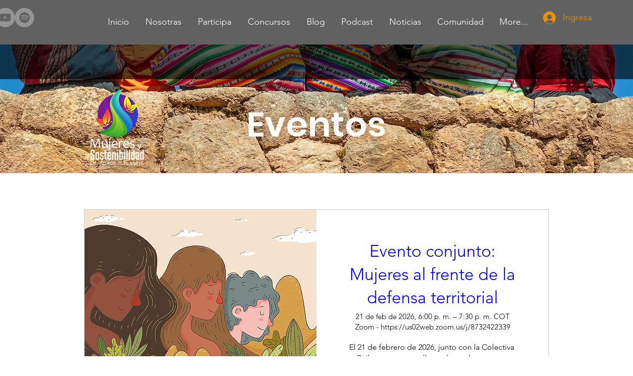

--- FILE ---
content_type: application/javascript
request_url: https://static.parastorage.com/services/events-viewer/1.4002.0/client-viewer/570.chunk.min.js
body_size: 1817
content:
"use strict";(("undefined"!=typeof self?self:this).webpackJsonp__wix_events_viewer=("undefined"!=typeof self?self:this).webpackJsonp__wix_events_viewer||[]).push([[570],{2793:(e,t,a)=>{a.d(t,{s:()=>K});var n=a(1414),o=a.n(n),r=a(1997),l=a(4125),s=a(8835),c=a(7424),i=a(3917),d=a(1743),m=a(7503),u=a(5530),v=a.n(u),p=a(751),g=a.n(p),f=a(7206),E=a(827),b=a(7024);a(3425);const N=e=>{const t={x:50,y:50};return e%3==0?t.x=100:(e-1)%3==0&&(t.x=0),e<4?t.y=0:e>=7&&(t.y=100),t};var I=a(8919),h=a(3450);const k="sNp9JN",S="GERwfn",y="u22xC_",_="nI6aye",x="IH1M3w",P="cciHWq",R="gpd7vX",w="Frxj4Q",L="bkBcmF",$="WHyOMh",T="PSH0XH",W="WGL6_E",C="p7b1HW",U="RZ51uZ",D="AroKzH",A="ac7kz3",H="v9UEn3";var Z="sFpJVMj",M="sKV14Kk",O="sUt5pBo",B="sXz6aZK",F="scW1S6m",z="s__8V__JC",J="sjz_p5F";const K=e=>{let{event:t,position:a=l.e.CENTER_CENTER,className:n,noBackground:u,backgroundFallback:p,opacityFallback:K,noLQIP:Q,calendarLayout:G}=e;const{get:V}=(0,r.I)(),j=(0,h.LJ)(b.M1),{experiments:q}=(0,m.W)(),X=G&&q.enabled(s.Y.CalendarRevamp),Y=!Q,ee=V(I.default.widgetType)===c.a3.SINGLE,te=ee?a:V(X?I.default.calendarImagePosition:I.default.multiImagePosition),ae=N(te),ne=()=>ee&&K?F:K?X?O:Z:X?B:M,oe=()=>ee?[]:X?[J,A]:[z,D],re={"data-hook":d.Sl,src:(0,i.x0)(t)?.id,alt:(0,i.PZ)(t),sourceWidth:(0,i.x0)(t)?.width,sourceHeight:(0,i.x0)(t)?.height,focalPoint:ae,shouldUseLQIP:Y,fluid:!0,isSEOBot:j};return g().createElement(g().Fragment,null,u?null:g().createElement("div",{className:v()(k,ee?w:p?X?P:_:X?R:x,{[S]:!ee&&!X,[y]:!ee&&X}),"data-hook":"image-background"}),(0,i.e_)(t)?g().createElement("div",{className:v()(k,n,{[S]:!ee&&!X,[y]:!ee&&X})},g().createElement(f.f,o()({},re,{className:v()(ne(),H,X?W:ee?L:T,oe()),resize:E.cn.contain})),g().createElement(f.f,o()({},re,{className:v()(ne(),H,X?U:ee?$:C,oe()),resize:E.cn.cover}))):null)}},1255:(e,t,a)=>{a.d(t,{F:()=>m});var n=a(3917),o=a(5530),r=a.n(o),l=a(751),s=a.n(l),c=a(3450),i=a(7100);const d="DjQEyU",m=e=>{let{dataHook:t,style:a,className:o,children:l,focusable:m=!0,dataAnchor:u,hasAdditionalInfoToggle:v,event:p,allowExternal:g}=e;const f=(0,c.LJ)((e=>e)),E=(0,c.fo)(),{baseUrl:b,pageUrl:N,queryParams:I}=(0,c.Vv)(),h=(0,i.QS)(f,p),k=g?(0,i.Kb)(f,p,b,N?.relativeUrl,I):(0,i.DS)(f,p,b,N?.relativeUrl,I),S=v&&!k||!(0,n.QJ)(p),y=g&&(0,n.ge)(p)&&(0,n.r7)(p);let _;return _=v?e=>e.preventDefault():k?e=>E.onLinkNavigatedToPage({event:p}):e=>{h&&e.stopPropagation(),E.navigateToPage({event:p})},S?s().createElement("div",{className:o},l):s().createElement("a",{tabIndex:m?0:-1,"data-hook":t,style:a,className:r()(d,o),href:k,target:y?"_blank":void 0,rel:y?"nofollow":"",onClick:_,"data-anchor":u},l)}},4685:(e,t,a)=>{a.d(t,{f:()=>R});var n=a(8835),o=a(994),r=a(7503),l=a(5530),s=a.n(l),c=a(751),i=a.n(c),d=a(7391),m=a(5334),u=a(8349),v=a(3450),p=a(7100);const g="Ce1nzG",f="CaN4vz",E="IAre5Q",b="QBNkB1",N="vf1_jJ",I="mILZ4x",h="ZBv_Wx",k="yc9I6P",S="y5d1PN",y="B4WYyN",_="dkKaZU",x="OSNkXE",P="WPRPMB",R=e=>{let{className:t,calendar:a,event:l}=e;const{t:c}=(0,o.B)(),{get:R}=(0,m.t)(),{experiments:w}=(0,r.W)(),L=w.enabled(n.Y.CalendarRevamp),{visible:$,ribbon:T,textProp:W,defaultText:C}=(0,v.LJ)((e=>(0,p.DK)(e,l)));if(!$)return null;const U=R(u.A[W])||C;return i().createElement("div",{className:s()(t)},i().createElement("div",{className:s()(g,{[f]:T===d.$.SOLD_OUT&&!(L&&a),[E]:T===d.$.SOLD_OUT&&L&&a,[b]:T===d.$.RSVP_CLOSED&&!(L&&a),[N]:T===d.$.RSVP_CLOSED&&L&&a,[I]:T===d.$.JOIN_WAITLIST&&!(L&&a),[h]:T===d.$.JOIN_WAITLIST&&L&&a,[k]:T===d.$.MEMBERSHIP&&!a,[y]:T===d.$.MEMBERSHIP&&a&&!L,[_]:T===d.$.MEMBERSHIP&&a&&L,[S]:T===d.$.RECURRING&&!a,[x]:T===d.$.RECURRING&&a&&!L,[P]:T===d.$.RECURRING&&a&&L}),"data-hook":"ribbon"},i().createElement("div",null,c(U))))}},5334:(e,t,a)=>{a.d(t,{t:()=>o});var n=a(4771);const o=()=>{const e=(0,n.t)();return{...e,get:t=>e.get(t),getWithFallback:(t,a)=>{const n=e.get(t),o=e.get(a);return n??o}}}},9365:(e,t,a)=>{a.d(t,{A:()=>n});const n={row:"UOHdIx",textNoMargin:"bu16Av",textLineHeight:"AinsX6",preWrap:"_8yxZW9",ellipsis:"LjZg6p"}},1743:(e,t,a)=>{a.d(t,{Aw:()=>s,GR:()=>r,KQ:()=>i,LD:()=>_,Nm:()=>y,Nq:()=>S,Nr:()=>m,PW:()=>o,Qf:()=>E,S:()=>b,Se:()=>P,Sl:()=>u,Vu:()=>l,X_:()=>v,cK:()=>p,g:()=>x,h5:()=>N,kR:()=>d,lt:()=>n,ol:()=>f,p3:()=>c,uq:()=>h,wp:()=>g,xw:()=>I,z4:()=>k});const n="ev-full-date-location",o="ev-list-image-placeholder",r="ev-list-image",l="list-title",s="event-list-item",c="side-by-side-item",i="side-by-side-items",d="events-cards",m="events-card",u="image",v="event-title",p="ev-image",g="ev-rsvp-button",f="members-avatars",E="load-more-button",b="loading-spinner",N="load-more-button-container",I=e=>`expanded-card-event-name-${e}`,h=e=>`more-info-link-${e}`,k=e=>`calendar-cell-${e}`,S="calendar-date-picker-button",y="calendar-category-picker-button",_="calendar-popup-close-button",x=e=>`calendar-event-list-item-${e}`,P="calendar-popup-back-button"},4851:(e,t,a)=>{var n;a.d(t,{e:()=>l,pW:()=>r,s4:()=>o}),function(e){e[e.ENTER=13]="ENTER",e[e.SPACE=32]="SPACE"}(n||(n={}));const o=e=>t=>{" "!==t.key&&"Enter"!==t.key||e(t)},r=({selector:e,canFocus:t=!1,preventScroll:a=!1})=>{const n=document.querySelector(e);n&&(!t&&n.setAttribute("tabindex","-1"),n.focus({preventScroll:a}))},l=(e,t)=>{const{hookKey:a="data-hook",componentId:n}=t||{};return n?`#${n} [${a}="${e}"]`:`[${a}="${e}"]`}},7098:(e,t,a)=>{a.d(t,{bC:()=>v,gW:()=>d,rS:()=>m});var n=a(8797),o=a(3181),r=a.n(o);const l=(e,t,a)=>{try{return new Intl.DateTimeFormat(a,e).format(new Date(t))}catch{try{const n=i(t,e.timeZone),o=c(t).add(n,"minutes").toISOString();return new Intl.DateTimeFormat(a,{...e,timeZone:"UTC"}).format(new Date(o))}catch{return r()(t).tz(e.timeZone).format("LLL")}}},s=e=>r().tz(e),c=(e,t)=>r().tz(e,t),i=(e,t)=>c(e,t).utcOffset(),d=(e,t=n.Nm,a)=>new Intl.DateTimeFormat(t,{year:"numeric",month:"long",timeZone:a}).format(e),m=(e,t=n.Nm)=>{const a=new Date("2017-01-03T00:00:00");return a.setDate(1+e),((e,t)=>l({weekday:"long"},e,t))(a,t)};var u=a(3917);const v=e=>{let t=0;if(!(0,u.PN)(e)){const a=(0,u.tq)(e),n=(0,u.U$)(e)?e.dateAndTimeSettings.timeZoneId:e.scheduling.config.timeZoneId,o=c(a,n),l=((e,t)=>r().duration(e.diff(t)).asHours())(o,s(n));t=Math.ceil((l-o.hour())/24)}return Math.max(t,0)};a(751)}}]);
//# sourceMappingURL=570.chunk.min.js.map